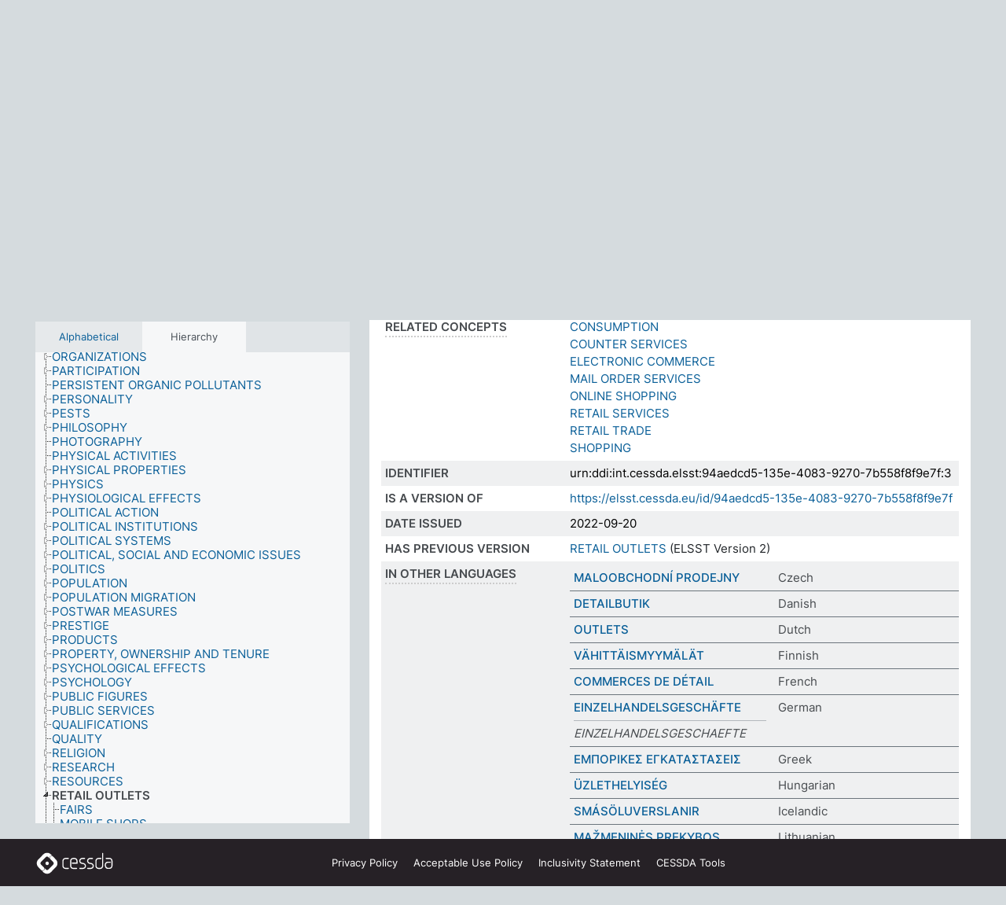

--- FILE ---
content_type: text/html; charset=UTF-8
request_url: https://thesauri.cessda.eu/elsst-3/en/page/94aedcd5-135e-4083-9270-7b558f8f9e7f
body_size: 11526
content:
<!DOCTYPE html>
<html dir="ltr" lang="en" prefix="og: https://ogp.me/ns#">
<head>
<base href="https://thesauri.cessda.eu/">
<link rel="shortcut icon" href="favicon.ico">
<meta http-equiv="X-UA-Compatible" content="IE=Edge">
<meta http-equiv="Content-Type" content="text/html; charset=UTF-8">
<meta name="viewport" content="width=device-width, initial-scale=1.0">
<meta name="format-detection" content="telephone=no">
<meta name="generator" content="Skosmos 2.18">
<meta name="title" content="RETAIL OUTLETS - ELSST Version 3 - Skosmos">
<meta property="og:title" content="RETAIL OUTLETS - ELSST Version 3 - Skosmos">
<meta name="description" content="Concept RETAIL OUTLETS in vocabulary ELSST Thesaurus (Version 3 - 2022)">
<meta property="og:description" content="Concept RETAIL OUTLETS in vocabulary ELSST Thesaurus (Version 3 - 2022)">
<link rel="canonical" href="https://thesauri.cessda.eu/elsst-3/en/page/94aedcd5-135e-4083-9270-7b558f8f9e7f">
<meta property="og:url" content="https://thesauri.cessda.eu/elsst-3/en/page/94aedcd5-135e-4083-9270-7b558f8f9e7f">
<meta property="og:type" content="website">
<meta property="og:site_name" content="Skosmos">
<link href="vendor/twbs/bootstrap/dist/css/bootstrap.min.css" media="screen, print" rel="stylesheet" type="text/css">
<link href="vendor/vakata/jstree/dist/themes/default/style.min.css" media="screen, print" rel="stylesheet" type="text/css">
<link href="vendor/davidstutz/bootstrap-multiselect/dist/css/bootstrap-multiselect.min.css" media="screen, print" rel="stylesheet" type="text/css">
<!-- <link href="resource/css/fira.css" media="screen, print" rel="stylesheet" type="text/css"> -->
<link href="resource/fontawesome/css/fontawesome.css" media="screen, print" rel="stylesheet" type="text/css">
<link href="resource/fontawesome/css/regular.css" media="screen, print" rel="stylesheet" type="text/css">
<link href="resource/fontawesome/css/solid.css" media="screen, print" rel="stylesheet" type="text/css">
<link href="resource/css/styles.css" media="screen, print" rel="stylesheet" type="text/css">

<title>RETAIL OUTLETS - ELSST Version 3 - Skosmos</title>
</head>
<body class="vocab-elsst-3">
  <noscript>
    <strong>We're sorry but Skosmos doesn't work properly without JavaScript enabled. Please enable it to continue.</strong>
  </noscript>
  <a id="skiptocontent" href="elsst-3/en/page/94aedcd5-135e-4083-9270-7b558f8f9e7f#maincontent">Skip to main content</a>
  <div class="topbar-container topbar-white">
    <div class="topbar topbar-white">
      <div id="topbar-service-helper">
  <a         class="service-en"  href="en/">
    <svg xmlns="http://www.w3.org/2000/svg" xml:space="preserve" id="home" x="0" y="0"
      style="enable-background:new 0 0 291 291" version="1.1" viewBox="0 0 291 291">
      <style>
        .st1 {
          fill-rule: evenodd;
          clip-rule: evenodd;
          fill: #fff
        }
      </style>
      <path
        d="m102.7 272.7-85.2-85.2c-23.3-23.3-23.3-61.5 0-84.9l85.2-85.2c23.3-23.3 61.5-23.3 84.9 0l85.2 85.2c23.3 23.3 23.3 61.5 0 84.9l-85.2 85.2c-23.4 23.3-61.6 23.3-84.9 0"
        style="fill:#0e78be" />
      <path
        d="M136.3 82.7c-30.6 0-55.5 24.8-55.5 55.5 0 30.6 24.8 55.5 55.5 55.5 30.6 0 55.5-24.9 55.5-55.5s-24.9-55.5-55.5-55.5zm0 8c26.2 0 47.5 21.3 47.5 47.5s-21.3 47.5-47.5 47.5-47.5-21.3-47.5-47.5 21.3-47.5 47.5-47.5z"
        class="st1" />
      <path
        d="M167.6 118.6c-25.3 0-45.8 20.5-45.8 45.8s20.5 45.8 45.8 45.8c25.3 0 45.8-20.5 45.8-45.8s-20.6-45.8-45.8-45.8zm0 8c20.9 0 37.8 16.9 37.8 37.8s-16.9 37.8-37.8 37.8-37.8-16.9-37.8-37.8 16.9-37.8 37.8-37.8z"
        class="st1" />
    </svg>
    <h1 id="hometitle">ELSST</h1>
  </a>
</div>
<div id="topbar-language-navigation">
    <div id="navigation">

    <a href="https://elsst.cessda.eu/" class="navigation-font">Documentation</a>


    <a href="en/about"
      id="navi2" class="navigation-font">
     About
    </a>
    <a href="elsst-3/en/feedback"
      id="navi3" class="navigation-font">
      Feedback
    </a>
    <a href="#"  id="navi4" class="navigation-font" data-bs-toggle="modal" title="Help" data-bs-target="#helpModal">
      Help
      </a>
      <div class="modal fade" id="helpModal" tabindex="-1" aria-labelledby="helpModalLabel" aria-hidden="true">
        <div class="modal-dialog">
          <div class="modal-content">
            <div class="modal-header">
              <h5 class="modal-title" id="helpModalLabel">Help</h5>
              <button type="button" class="btn-close" data-bs-dismiss="modal" aria-label="Close"></button>
            </div>
            <div class="modal-body">
              Hover your cursor over the text with a dotted underline to see instructions about the property.<br><br>For truncation search, please use the symbol * as in *animal or *patent*. For ends of search words, the search will be truncated automatically, even if the truncation symbol is not entered manually: thus, cat will yield the same results as cat*
            </div>
            <div class="modal-footer">
              <button type="button" class="btn btn-secondary" data-bs-dismiss="modal">Close</button>
      
            </div>
          </div>
        </div>
      </div>

  </div>
</div>

<!-- top-bar ENDS HERE -->
    </div>
  </div>
    <div class="headerbar">
    <div class="header-row"><div class="headerbar-coloured"></div><div class="header-left">
  <h1><a href="elsst-3/en/">ELSST Thesaurus (Version 3 - 2022)</a></h1>
</div>
<div class="header-float">
      <h2 class="sr-only">Search from vocabulary</h2>
    <div class="search-vocab-text"><p>Content language</p></div>
    <form class="navbar-form" role="search" name="text-search" action="elsst-3/en/search">
    <input style="display: none" name="clang" value="en" id="lang-input">
    <div class="input-group">
      <div class="input-group-btn">
        <label class="sr-only" for="lang-dropdown-toggle">Content and search language</label>
        <button type="button" class="btn btn-default dropdown-toggle" data-bs-toggle="dropdown" aria-expanded="false" id="lang-dropdown-toggle">English<span class="caret"></span></button>
        <ul class="dropdown-menu" aria-labelledby="lang-dropdown-toggle">
                            <li><a class="dropdown-item" href="elsst-3/en/page/94aedcd5-135e-4083-9270-7b558f8f9e7f?clang=cs" class="lang-button" hreflang="cs">Czech</a></li>
                    <li><a class="dropdown-item" href="elsst-3/en/page/94aedcd5-135e-4083-9270-7b558f8f9e7f?clang=da" class="lang-button" hreflang="da">Danish</a></li>
                    <li><a class="dropdown-item" href="elsst-3/en/page/94aedcd5-135e-4083-9270-7b558f8f9e7f?clang=nl" class="lang-button" hreflang="nl">Dutch</a></li>
                    <li><a class="dropdown-item" href="elsst-3/en/page/94aedcd5-135e-4083-9270-7b558f8f9e7f" class="lang-button" hreflang="en">English</a></li>
                    <li><a class="dropdown-item" href="elsst-3/en/page/94aedcd5-135e-4083-9270-7b558f8f9e7f?clang=fi" class="lang-button" hreflang="fi">Finnish</a></li>
                    <li><a class="dropdown-item" href="elsst-3/en/page/94aedcd5-135e-4083-9270-7b558f8f9e7f?clang=fr" class="lang-button" hreflang="fr">French</a></li>
                    <li><a class="dropdown-item" href="elsst-3/en/page/94aedcd5-135e-4083-9270-7b558f8f9e7f?clang=de" class="lang-button" hreflang="de">German</a></li>
                    <li><a class="dropdown-item" href="elsst-3/en/page/94aedcd5-135e-4083-9270-7b558f8f9e7f?clang=el" class="lang-button" hreflang="el">Greek</a></li>
                    <li><a class="dropdown-item" href="elsst-3/en/page/94aedcd5-135e-4083-9270-7b558f8f9e7f?clang=hu" class="lang-button" hreflang="hu">Hungarian</a></li>
                    <li><a class="dropdown-item" href="elsst-3/en/page/94aedcd5-135e-4083-9270-7b558f8f9e7f?clang=is" class="lang-button" hreflang="is">Icelandic</a></li>
                    <li><a class="dropdown-item" href="elsst-3/en/page/94aedcd5-135e-4083-9270-7b558f8f9e7f?clang=lt" class="lang-button" hreflang="lt">Lithuanian</a></li>
                    <li><a class="dropdown-item" href="elsst-3/en/page/94aedcd5-135e-4083-9270-7b558f8f9e7f?clang=no" class="lang-button" hreflang="no">Norwegian</a></li>
                    <li><a class="dropdown-item" href="elsst-3/en/page/94aedcd5-135e-4083-9270-7b558f8f9e7f?clang=ro" class="lang-button" hreflang="ro">Romanian</a></li>
                    <li><a class="dropdown-item" href="elsst-3/en/page/94aedcd5-135e-4083-9270-7b558f8f9e7f?clang=sl" class="lang-button" hreflang="sl">Slovenian</a></li>
                    <li><a class="dropdown-item" href="elsst-3/en/page/94aedcd5-135e-4083-9270-7b558f8f9e7f?clang=es" class="lang-button" hreflang="es">Spanish</a></li>
                    <li><a class="dropdown-item" href="elsst-3/en/page/94aedcd5-135e-4083-9270-7b558f8f9e7f?clang=sv" class="lang-button" hreflang="sv">Swedish</a></li>
                            <li>
            <a class="dropdown-item" href="elsst-3/en/page/94aedcd5-135e-4083-9270-7b558f8f9e7f?clang=en&amp;anylang=on"
              class="lang-button" id="lang-button-all">Any language</a>
            <input name="anylang" type="checkbox">
          </li>
        </ul>
      </div><!-- /btn-group -->
      <label class="sr-only" for="search-field">Enter search term</label>
      <input id="search-field" type="text" class="form-control" name="q" value="">
      <div class="input-group-btn">
        <label class="sr-only" for="search-all-button">Submit search</label>
        <button id="search-all-button" type="submit" class="btn btn-primary">Search</button>
      </div>
    </div>
      </form>
</div>
</div>  </div>
    <div class="main-container">
        <div id="sidebar">
          <div class="sidebar-buttons">
                <h2 class="sr-only">Sidebar listing: list and traverse vocabulary contents by a criterion</h2>
        <ul class="nav nav-tabs">
                                      <h3 class="sr-only">List vocabulary concepts alphabetically</h3>
                    <li id="alpha" class="nav-item"><a class="nav-link" href="elsst-3/en/index">Alphabetical</a></li>
                                                  <h3 class="sr-only">List vocabulary concepts hierarchically</h3>
                    <li id="hierarchy" class="nav-item">
            <a class="nav-link active" href="#" id="hier-trigger"
                        >Hierarchy            </a>
          </li>
                                                </ul>
      </div>
      
            <h4 class="sr-only">Listing vocabulary concepts alphabetically</h4>
            <div class="sidebar-grey  concept-hierarchy">
        <div id="alphabetical-menu">
                  </div>
              </div>
        </div>
    
            <main id="maincontent" tabindex="-1">
            <div class="content">
        <div id="content-top"></div>
                     <h2 class="sr-only">Concept information</h2>
            <div class="concept-info">
      <div class="concept-main">
              <div class="row">
                                </div>
            <div class="row property prop-preflabel"><div class="property-label property-label-pref"><h3 class="versal">
                                      Preferred term
                      </h3></div><div class="property-value-column"><span class="prefLabel conceptlabel" id="pref-label">RETAIL OUTLETS</span>
                        &nbsp;
        <button type="button" data-bs-toggle="tooltip" data-bs-placement="button" title="Copy to clipboard" class="btn btn-default btn-xs copy-clipboard" for="#pref-label"><span class="fa-regular fa-copy"></span></button></div><div class="col-md-12"><div class="preflabel-spacer"></div></div></div>
                       <div class="row property prop-skos_narrower">
          <div class="property-label">
            <h3 class="versal               property-click skosmos-tooltip-wrapper skosmos-tooltip t-top" data-title="Narrower concepts.
              ">
                              Narrower concepts
                          </h3>
          </div>
          <div class="property-value-column"><div class="property-value-wrapper">
                <ul>
                     <li>
                                                                               <a href="elsst-3/en/page/3f4ce84d-ab21-44b4-88f6-b23f062f380b"> FAIRS</a>
                                                                                                      </li>
                     <li>
                                                                               <a href="elsst-3/en/page/0572fb1a-b403-478b-9f81-25196b9886ae"> MOBILE SHOPS</a>
                                                                                                      </li>
                     <li>
                                                                               <a href="elsst-3/en/page/6d652043-f751-4966-8ec7-9194ea072a40"> PHARMACIES</a>
                                                                                                      </li>
                     <li>
                                                                               <a href="elsst-3/en/page/f0b04eb0-e0ad-49dd-9648-930478b22bcd"> POST OFFICES</a>
                                                                                                      </li>
                     <li>
                                                                               <a href="elsst-3/en/page/3c59a957-5a2d-46a7-a355-f89a4868a2de"> SHOPPING AREAS</a>
                                                                                                      </li>
                     <li>
                                                                               <a href="elsst-3/en/page/44c81d83-f91c-4b89-ad50-4dc4df2b568b"> SHOPS</a>
                                                                                                      </li>
                     <li>
                                                                               <a href="elsst-3/en/page/c53eac9b-8f3e-4e47-8c39-651f5bc2ad46"> STREET MARKETS</a>
                                                                                                      </li>
                </ul>
                </div></div></div>
                               <div class="row property prop-skos_related">
          <div class="property-label">
            <h3 class="versal               property-click skosmos-tooltip-wrapper skosmos-tooltip t-top" data-title="Concepts related to this concept.
              ">
                              Related concepts
                          </h3>
          </div>
          <div class="property-value-column"><div class="property-value-wrapper">
                <ul>
                     <li>
                                                                               <a href="elsst-3/en/page/0d629328-056e-4321-b54b-b06bebcd544b"> CONSUMPTION</a>
                                                                                                      </li>
                     <li>
                                                                               <a href="elsst-3/en/page/ea6e5762-f8fd-43f1-87b9-5adbcc51c0a8"> COUNTER SERVICES</a>
                                                                                                      </li>
                     <li>
                                                                               <a href="elsst-3/en/page/19ea0200-c88a-49eb-b007-d73c1039c206"> ELECTRONIC COMMERCE</a>
                                                                                                      </li>
                     <li>
                                                                               <a href="elsst-3/en/page/b6ae478f-85d6-43c2-9d0d-05862c83d62c"> MAIL ORDER SERVICES</a>
                                                                                                      </li>
                     <li>
                                                                               <a href="elsst-3/en/page/f3883755-4e0e-4219-9eaa-09b0c688b40c"> ONLINE SHOPPING</a>
                                                                                                      </li>
                     <li>
                                                                               <a href="elsst-3/en/page/59e64cd5-3a97-4618-a44a-eb86b1614591"> RETAIL SERVICES</a>
                                                                                                      </li>
                     <li>
                                                                               <a href="elsst-3/en/page/30dc65f3-99cc-41a9-aca4-00ce24ab386d"> RETAIL TRADE</a>
                                                                                                      </li>
                     <li>
                                                                               <a href="elsst-3/en/page/27282e9b-1714-4810-910f-e7616718325a"> SHOPPING</a>
                                                                                                      </li>
                </ul>
                </div></div></div>
                               <div class="row property prop-dc_identifier">
          <div class="property-label">
            <h3 class="versal              ">
                              Identifier
                          </h3>
          </div>
          <div class="property-value-column"><div class="property-value-wrapper">
                <ul>
                     <li>
                                                                 <span>urn:ddi:int.cessda.elsst:94aedcd5-135e-4083-9270-7b558f8f9e7f:3</span>
                                      </li>
                </ul>
                </div></div></div>
                               <div class="row property prop-dc_isVersionOf">
          <div class="property-label">
            <h3 class="versal              ">
                              Is a version of
                          </h3>
          </div>
          <div class="property-value-column"><div class="property-value-wrapper">
                <ul>
                     <li>
                                                           <a href="https://elsst.cessda.eu/id/94aedcd5-135e-4083-9270-7b558f8f9e7f">https://elsst.cessda.eu/id/94aedcd5-135e-4083-9270-7b558f8f9e7f</a>                                                                                      </li>
                </ul>
                </div></div></div>
                               <div class="row property prop-dc_issued">
          <div class="property-label">
            <h3 class="versal              ">
                              Date issued
                          </h3>
          </div>
          <div class="property-value-column"><div class="property-value-wrapper">
                <ul>
                     <li>
                                                                 <span>2022-09-20</span>
                                      </li>
                </ul>
                </div></div></div>
                               <div class="row property prop-owl_priorVersion">
          <div class="property-label">
            <h3 class="versal              ">
                              Has previous version
                          </h3>
          </div>
          <div class="property-value-column"><div class="property-value-wrapper">
                <ul>
                     <li>
                                                           <a href="elsst-2/en/page/94aedcd5-135e-4083-9270-7b558f8f9e7f">RETAIL OUTLETS</a> (ELSST Version 2)                                                                                      </li>
                </ul>
                </div></div></div>
                                <div class="row property prop-other-languages">
        <div class="property-label"><h3 class="versal property-click skosmos-tooltip-wrapper skosmos-tooltip t-top" data-title="Terms for the concept in other languages." >In other languages</h3></div>
        <div class="property-value-column">
          <div class="property-value-wrapper">
            <ul>
                                          <li class="row other-languages first-of-language">
                <div class="col-6 versal versal-pref">
                                                      <a href='elsst-3/en/page/94aedcd5-135e-4083-9270-7b558f8f9e7f?clang=cs' hreflang='cs'>MALOOBCHODNÍ PRODEJNY</a>
                                  </div>
                <div class="col-6 versal"><p>Czech</p></div>
              </li>
                                                        <li class="row other-languages first-of-language">
                <div class="col-6 versal versal-pref">
                                                      <a href='elsst-3/en/page/94aedcd5-135e-4083-9270-7b558f8f9e7f?clang=da' hreflang='da'>DETAILBUTIK</a>
                                  </div>
                <div class="col-6 versal"><p>Danish</p></div>
              </li>
                                                        <li class="row other-languages first-of-language">
                <div class="col-6 versal versal-pref">
                                                      <a href='elsst-3/en/page/94aedcd5-135e-4083-9270-7b558f8f9e7f?clang=nl' hreflang='nl'>OUTLETS</a>
                                  </div>
                <div class="col-6 versal"><p>Dutch</p></div>
              </li>
                                                        <li class="row other-languages first-of-language">
                <div class="col-6 versal versal-pref">
                                                      <a href='elsst-3/en/page/94aedcd5-135e-4083-9270-7b558f8f9e7f?clang=fi' hreflang='fi'>VÄHITTÄISMYYMÄLÄT</a>
                                  </div>
                <div class="col-6 versal"><p>Finnish</p></div>
              </li>
                                                        <li class="row other-languages first-of-language">
                <div class="col-6 versal versal-pref">
                                                      <a href='elsst-3/en/page/94aedcd5-135e-4083-9270-7b558f8f9e7f?clang=fr' hreflang='fr'>COMMERCES DE DÉTAIL</a>
                                  </div>
                <div class="col-6 versal"><p>French</p></div>
              </li>
                                                        <li class="row other-languages first-of-language">
                <div class="col-6 versal versal-pref">
                                                      <a href='elsst-3/en/page/94aedcd5-135e-4083-9270-7b558f8f9e7f?clang=de' hreflang='de'>EINZELHANDELSGESCHÄFTE</a>
                                  </div>
                <div class="col-6 versal"><p>German</p></div>
              </li>
                            <li class="row other-languages">
                <div class="col-6 versal replaced">
                                    EINZELHANDELSGESCHAEFTE
                                  </div>
                <div class="col-6 versal"></div>
              </li>
                                                        <li class="row other-languages first-of-language">
                <div class="col-6 versal versal-pref">
                                                      <a href='elsst-3/en/page/94aedcd5-135e-4083-9270-7b558f8f9e7f?clang=el' hreflang='el'>ΕΜΠΟΡΙΚΕΣ ΕΓΚΑΤΑΣΤΑΣΕΙΣ</a>
                                  </div>
                <div class="col-6 versal"><p>Greek</p></div>
              </li>
                                                        <li class="row other-languages first-of-language">
                <div class="col-6 versal versal-pref">
                                                      <a href='elsst-3/en/page/94aedcd5-135e-4083-9270-7b558f8f9e7f?clang=hu' hreflang='hu'>ÜZLETHELYISÉG</a>
                                  </div>
                <div class="col-6 versal"><p>Hungarian</p></div>
              </li>
                                                        <li class="row other-languages first-of-language">
                <div class="col-6 versal versal-pref">
                                                      <a href='elsst-3/en/page/94aedcd5-135e-4083-9270-7b558f8f9e7f?clang=is' hreflang='is'>SMÁSÖLUVERSLANIR</a>
                                  </div>
                <div class="col-6 versal"><p>Icelandic</p></div>
              </li>
                                                        <li class="row other-languages first-of-language">
                <div class="col-6 versal versal-pref">
                                                      <a href='elsst-3/en/page/94aedcd5-135e-4083-9270-7b558f8f9e7f?clang=lt' hreflang='lt'>MAŽMENINĖS PREKYBOS ĮMONĖS</a>
                                  </div>
                <div class="col-6 versal"><p>Lithuanian</p></div>
              </li>
                            <li class="row other-languages">
                <div class="col-6 versal replaced">
                                    MAŽMENINĖS PREKYBOS PUNKTAI
                                  </div>
                <div class="col-6 versal"></div>
              </li>
                                                        <li class="row other-languages first-of-language">
                <div class="col-6 versal versal-pref">
                                                      <a href='elsst-3/en/page/94aedcd5-135e-4083-9270-7b558f8f9e7f?clang=no' hreflang='no'>UTSALGSSTEDER</a>
                                  </div>
                <div class="col-6 versal"><p>Norwegian</p></div>
              </li>
                                                        <li class="row other-languages first-of-language">
                <div class="col-6 versal versal-pref">
                                                      <a href='elsst-3/en/page/94aedcd5-135e-4083-9270-7b558f8f9e7f?clang=ro' hreflang='ro'>MAGAZINE DE DESFACERE CU AMĂNUNTUL</a>
                                  </div>
                <div class="col-6 versal"><p>Romanian</p></div>
              </li>
                                                        <li class="row other-languages first-of-language">
                <div class="col-6 versal versal-pref">
                                                      <a href='elsst-3/en/page/94aedcd5-135e-4083-9270-7b558f8f9e7f?clang=sl' hreflang='sl'>MALOPRODAJNO MESTO</a>
                                  </div>
                <div class="col-6 versal"><p>Slovenian</p></div>
              </li>
                                                        <li class="row other-languages first-of-language">
                <div class="col-6 versal versal-pref">
                                                      <a href='elsst-3/en/page/94aedcd5-135e-4083-9270-7b558f8f9e7f?clang=es' hreflang='es'>TIENDAS DE COMERCIO MINORISTA</a>
                                  </div>
                <div class="col-6 versal"><p>Spanish</p></div>
              </li>
                                                        <li class="row other-languages first-of-language">
                <div class="col-6 versal versal-pref">
                                                      <a href='elsst-3/en/page/94aedcd5-135e-4083-9270-7b558f8f9e7f?clang=sv' hreflang='sv'>FÖRSÄLJNINGSSTÄLLEN</a>
                                  </div>
                <div class="col-6 versal"><p>Swedish</p></div>
              </li>
                                        </ul>
          </div>
        </div>
      </div>
              <div class="row property prop-uri">
            <div class="property-label"><h3 class="versal">URI</h3></div>
            <div class="property-value-column">
                <div class="property-value-wrapper">
                    <span class="versal uri-input-box" id="uri-input-box">https://elsst.cessda.eu/id/3/94aedcd5-135e-4083-9270-7b558f8f9e7f</span>
                    <button type="button" data-bs-toggle="tooltip" data-bs-placement="button" title="Copy to clipboard" class="btn btn-default btn-xs copy-clipboard" for="#uri-input-box">
                      <span class="fa-regular fa-copy"></span>
                    </button>
                </div>
            </div>
        </div>
        <div class="row">
            <div class="property-label"><h3 class="versal">Download this concept:</h3></div>
            <div class="property-value-column">
<span class="versal concept-download-links"><a href="rest/v1/elsst-3/data?uri=https%3A%2F%2Felsst.cessda.eu%2Fid%2F3%2F94aedcd5-135e-4083-9270-7b558f8f9e7f&amp;format=application/rdf%2Bxml">RDF/XML</a>
          <a href="rest/v1/elsst-3/data?uri=https%3A%2F%2Felsst.cessda.eu%2Fid%2F3%2F94aedcd5-135e-4083-9270-7b558f8f9e7f&amp;format=text/turtle">
            TURTLE</a>
          <a href="rest/v1/elsst-3/data?uri=https%3A%2F%2Felsst.cessda.eu%2Fid%2F3%2F94aedcd5-135e-4083-9270-7b558f8f9e7f&amp;format=application/ld%2Bjson">JSON-LD</a>
        </span>            </div>
        </div>
      </div>
      <!-- appendix / concept mapping properties -->
      <div
          class="concept-appendix hidden"
          data-concept-uri="https://elsst.cessda.eu/id/3/94aedcd5-135e-4083-9270-7b558f8f9e7f"
          data-concept-type="skos:Concept"
          >
      </div>
    </div>
    
  

<template id="property-mappings-template">
    {{#each properties}}
    <div class="row{{#ifDeprecated concept.type 'skosext:DeprecatedConcept'}} deprecated{{/ifDeprecated}} property prop-{{ id }}">
        <div class="property-label"><h3 class="versal{{#ifNotInDescription type description}} property-click skosmos-tooltip-wrapper skosmos-tooltip t-top" data-title="{{ description }}{{/ifNotInDescription}}">{{label}}</h3></div>
        <div class="property-value-column">
            {{#each values }} {{! loop through ConceptPropertyValue objects }}
            {{#if prefLabel }}
            <div class="row">
                <div class="col-5">
                    <a class="versal" href="{{hrefLink}}">{{#if notation }}<span class="versal">{{ notation }} </span>{{/if}}{{ prefLabel }}</a>
                    {{#ifDifferentLabelLang lang }}<span class="propertyvalue"> ({{ lang }})</span>{{/ifDifferentLabelLang}}
                </div>
                {{#if vocabName }}
                    <span class="appendix-vocab-label col-7">{{ vocabName }}</span>
                {{/if}}
            </div>
            {{/if}}
            {{/each}}
        </div>
    </div>
    {{/each}}
</template>

        <div id="content-bottom"></div>
      </div>
    </main>
            <footer class="site-footer">
	<div class="bottombar main-container d-flex">
		<div id="bottomlogo">
			<a href="https://www.cessda.eu" target="_blank">
			<svg id="footerlogo" xmlns="http://www.w3.org/2000/svg" viewBox="0 0 189 56">
				<style>.ssst0 { fill: #fff }</style>
				<path class="ssst0" d="M79.29 41.35h-7.05c-3.99 0-7.24-3.24-7.24-7.23V22.34c0-3.99 3.25-7.23 7.24-7.23l7.05-.03h.01c.74 0 1.34.6 1.35 1.34 0 .74-.6 1.35-1.34 1.35l-7.05.03c-2.51 0-4.55 2.03-4.55 4.53v11.78c0 2.5 2.04 4.54 4.55 4.54h7.05c.74 0 1.35.6 1.35 1.35-.03.74-.63 1.35-1.37 1.35M99.17 41.37H90.8c-3.99 0-7.24-3.25-7.24-7.24V22.34c0-3.99 3.25-7.24 7.24-7.24h3.37c3.99 0 7.24 3.25 7.24 7.24v6.55h-12.6a1.35 1.35 0 0 1 0-2.7h9.9v-3.85c0-2.51-2.04-4.54-4.55-4.54H90.8c-2.51 0-4.54 2.04-4.54 4.54v11.79c0 2.51 2.04 4.54 4.54 4.54h8.37c.74 0 1.35.6 1.35 1.35-.01.75-.61 1.35-1.35 1.35M178.26 41.23h-4.17c-2 0-3.86-.98-5.23-2.76-1.29-1.68-2.01-3.9-2.01-6.26 0-4.78 2.98-8.11 7.24-8.11h5.93a1.35 1.35 0 0 1 0 2.7h-5.93c-2.72 0-4.55 2.18-4.55 5.42 0 3.49 2.04 6.33 4.55 6.33h4.17c2.51 0 4.55-2.04 4.55-4.54V22.2c0-2.5-2.04-4.54-4.55-4.54h-7.77a1.35 1.35 0 0 1 0-2.7h7.77c3.99 0 7.24 3.25 7.24 7.24V34c0 3.99-3.25 7.23-7.24 7.23M155.9 41.37h-4.26c-3.99 0-7.24-3.25-7.24-7.24v-11.8c0-3.99 3.25-7.24 7.24-7.24h6.04a1.35 1.35 0 0 1 0 2.7h-6.04c-2.51 0-4.55 2.04-4.55 4.54v11.8c0 2.51 2.04 4.54 4.55 4.54h4.26c2.51 0 4.55-2.04 4.55-4.54V4.66a1.35 1.35 0 0 1 2.7 0v29.47c-.01 3.99-3.26 7.24-7.25 7.24M114.66 41.37h-7.72a1.35 1.35 0 0 1 0-2.7h7.72c2.41 0 4.38-1.96 4.38-4.37 0-2.07-1.47-3.87-3.5-4.29l-3.77-.78c-.6-.11-1.46-.36-1.72-.46-2.72-1.04-4.55-3.69-4.55-6.6 0-3.9 3.17-7.07 7.07-7.07h5.83a1.35 1.35 0 0 1 0 2.7h-5.83c-2.41 0-4.38 1.96-4.38 4.37 0 1.8 1.13 3.44 2.81 4.09.13.05.81.25 1.25.33l.04.01 3.79.79c3.27.67 5.65 3.58 5.65 6.92 0 3.89-3.17 7.06-7.07 7.06M133.51 41.37h-7.72a1.35 1.35 0 0 1 0-2.7h7.72c2.41 0 4.38-1.96 4.38-4.37 0-2.07-1.47-3.87-3.5-4.29l-3.77-.78c-.6-.11-1.45-.36-1.72-.46-2.72-1.04-4.55-3.69-4.55-6.6 0-3.9 3.17-7.07 7.07-7.07h5.83a1.35 1.35 0 0 1 0 2.7h-5.83c-2.41 0-4.38 1.96-4.38 4.37 0 1.8 1.13 3.44 2.81 4.09.13.05.81.25 1.25.33l.04.01 3.79.79c3.27.67 5.65 3.58 5.65 6.92 0 3.89-3.17 7.06-7.07 7.06M32.49 27.99c0 2.29-1.85 4.14-4.14 4.14-2.29 0-4.14-1.85-4.14-4.14 0-2.29 1.85-4.14 4.14-4.14 2.28 0 4.14 1.85 4.14 4.14"></path>
				<path class="ssst0" d="M35.62 11.38c.91-.9 2.12-1.4 3.41-1.4.61 0 1.2.12 1.75.33L37.26 6.8c-2.02-2.01-4.56-3.28-7.37-3.65-.58-.08-1.16-.11-1.73-.11-3.44 0-6.67 1.34-9.09 3.76L7.14 18.73c-.3.3-.59.62-.86.95-1.89 2.29-2.91 5.15-2.91 8.16 0 3.44 1.34 6.67 3.77 9.1l2.88 2.88.61.61v-.01l3.4 3.4c.45.45.98.77 1.55.99l.04.04c.06.02.13.03.19.05.06.02.11.03.17.05.19.05.39.1.59.13h.05c.18.02.35.05.53.05 1.18 0 2.29-.46 3.12-1.28l.01-.01c.01-.01.02-.01.02-.02.84-.84 1.3-1.95 1.3-3.13s-.46-2.3-1.3-3.13l-3.85-3.85-3.03-3.05a3.995 3.995 0 0 1-1.18-2.84c0-.83.25-1.62.72-2.29.13-.18.27-.36.43-.53l5.88-5.88 6.06-6.07c.75-.75 1.76-1.17 2.83-1.17s2.08.42 2.84 1.17l3.53 3.52c-.22-.56-.34-1.16-.33-1.78-.01-1.28.5-2.49 1.42-3.41"></path>
				<path class="ssst0" d="M49.29 18.87l-6.94-6.99a4.404 4.404 0 0 0-3.11-1.27c-1.18 0-2.29.46-3.12 1.28-.84.83-1.31 1.95-1.31 3.13-.01 1.18.45 2.3 1.29 3.14l6.92 6.97c.76.76 1.18 1.77 1.18 2.84 0 1.07-.41 2.08-1.16 2.83L31.1 42.73c-.75.75-1.76 1.17-2.83 1.17s-2.08-.42-2.84-1.17l-3.49-3.49c.2.54.32 1.12.32 1.71 0 1.29-.5 2.51-1.42 3.43-.91.92-2.13 1.42-3.43 1.42a4.603 4.603 0 0 1-1.82-.36l3.57 3.57c2.02 2.01 4.56 3.28 7.37 3.65.57.08 1.15.11 1.73.11 3.44 0 6.67-1.33 9.09-3.76L49.3 37.06c2.42-2.43 3.76-5.66 3.76-9.1s-1.35-6.67-3.77-9.09"></path>
			</svg></a>
		</div>
		<div id="links">
			<a href="https://www.cessda.eu/Privacy-policy" target="_blank">Privacy<span class="d-none d-sm-inline"> Policy</span></a>
			<a href="https://www.cessda.eu/Acceptable-Use-Policy" target="_blank">Acceptable Use<span class="d-none d-sm-inline"> Policy</span></a>
			<a href="https://elsst.cessda.eu/guide/inclusivity" target="_blank">Inclusivity<span class="d-none d-sm-inline"> Statement</span></a>
			<a href="https://www.cessda.eu/Tools-Services" target="_blank">CESSDA Tools</a>
		</div>
	</div>
	<!-- Matomo -->
	<script>
			var _paq = window._paq = window._paq || [];
/* tracker methods like "setCustomDimension" should be called before "trackPageView" */
_paq.push(["setDoNotTrack", true]);
_paq.push(['trackPageView']);
_paq.push(['enableLinkTracking']);
(function () {
var u = "https://cessda.matomo.cloud/";
_paq.push([
'setTrackerUrl',
u + 'matomo.php'
]);
_paq.push(['setSiteId', '6']);
var d = document,
g = d.createElement('script'),
s = d.getElementsByTagName('script')[0];
g.type = 'text/javascript';
g.async = true;
g.src = '//cdn.matomo.cloud/cessda.matomo.cloud/matomo.js';
s.parentNode.insertBefore(g, s);
})();
		</script>
	<!-- End Matomo Code -->
</footer>
  </div>
  <script>
<!-- translations needed in javascript -->
var noResultsTranslation = "No results";
var loading_text = "Loading more items";
var loading_failed_text = "Error: Loading more items failed!";
var loading_retry_text = "Retry";
var jstree_loading = "Loading ...";
var results_disp = "All %d results displayed";
var all_vocabs  = "from all";
var n_selected = "selected";
var missing_value = "Value is required and can not be empty";
var expand_paths = "show all # paths";
var expand_propvals = "show all # values";
var hiertrans = "Hierarchy";
var depr_trans = "Deprecated concept";
var sr_only_translations = {
  hierarchy_listing: "Hierarchical listing of vocabulary concepts",
  groups_listing: "Hierarchical listing of vocabulary concepts and groupings",
};

<!-- variables passed through to javascript -->
var lang = "en";
var content_lang = "en";
var vocab = "elsst-3";
var uri = "https://elsst.cessda.eu/id/3/94aedcd5-135e-4083-9270-7b558f8f9e7f";
var prefLabels = [{"lang": "en","label": "RETAIL OUTLETS"}];
var uriSpace = "https://elsst.cessda.eu/id/3/";
var showNotation = true;
var sortByNotation = null;
var languageOrder = ["en","cs","da","nl","fi","fr","de","el","hu","is","lt","no","ro","sl","es","sv"];
var vocShortName = "ELSST Version 3";
var explicitLangCodes = false;
var pluginParameters = [];
</script>

<script type="application/ld+json">
{"@context":{"skos":"http://www.w3.org/2004/02/skos/core#","isothes":"http://purl.org/iso25964/skos-thes#","rdfs":"http://www.w3.org/2000/01/rdf-schema#","owl":"http://www.w3.org/2002/07/owl#","dct":"http://purl.org/dc/terms/","dc11":"http://purl.org/dc/elements/1.1/","uri":"@id","type":"@type","lang":"@language","value":"@value","graph":"@graph","label":"rdfs:label","prefLabel":"skos:prefLabel","altLabel":"skos:altLabel","hiddenLabel":"skos:hiddenLabel","broader":"skos:broader","narrower":"skos:narrower","related":"skos:related","inScheme":"skos:inScheme","schema":"http://schema.org/","wd":"http://www.wikidata.org/entity/","wdt":"http://www.wikidata.org/prop/direct/","elsst3":"https://elsst.cessda.eu/id/3/"},"graph":[{"uri":"dct:identifier","label":{"lang":"en","value":"URN"}},{"uri":"dct:isVersionOf","label":{"lang":"en","value":"Is a version of"}},{"uri":"owl:priorVersion","label":{"lang":"en","value":"Has previous version"}},{"uri":"https://elsst.cessda.eu/id/3/","type":["owl:Ontology","skos:ConceptScheme"],"skos:hasTopConcept":{"uri":"elsst3:94aedcd5-135e-4083-9270-7b558f8f9e7f"},"prefLabel":[{"lang":"hu","value":"ELSST Thesaurus"},{"lang":"is","value":"ELSST Thesaurus"},{"lang":"sv","value":"ELSST Thesaurus"},{"lang":"cs","value":"ELSST Thesaurus"},{"lang":"da","value":"ELSST Thesaurus"},{"lang":"de","value":"ELSST Thesaurus"},{"lang":"el","value":"ELSST Thesaurus"},{"lang":"en","value":"ELSST Thesaurus"},{"lang":"es","value":"ELSST Thesaurus"},{"lang":"fi","value":"ELSST Thesaurus"},{"lang":"fr","value":"ELSST Thesaurus"},{"lang":"lt","value":"ELSST Thesaurus"},{"lang":"nl","value":"ELSST Thesaurus"},{"lang":"no","value":"ELSST Thesaurus"},{"lang":"ro","value":"ELSST Thesaurus"},{"lang":"sl","value":"ELSST Thesaurus"}]},{"uri":"elsst3:0572fb1a-b403-478b-9f81-25196b9886ae","type":"skos:Concept","broader":{"uri":"elsst3:94aedcd5-135e-4083-9270-7b558f8f9e7f"},"prefLabel":[{"lang":"hu","value":"MOZGÓÁRUS"},{"lang":"is","value":"FARSÍMAVERSLANIR"},{"lang":"sv","value":"AMBULERANDE BUTIKER"},{"lang":"fr","value":"MAGASINS MOBILES"},{"lang":"ro","value":"MAGAZINE DE TELEFONIE MOBILĂ"},{"lang":"da","value":"MOBIL BUTIK"},{"lang":"de","value":"MOBILE LADENGESCHÄFTE"},{"lang":"en","value":"MOBILE SHOPS"},{"lang":"no","value":"MOBILE UTSALGSSTEDER"},{"lang":"lt","value":"MOBILIOSIOS PARDUOTUVĖS"},{"lang":"fi","value":"MYYMÄLÄAUTOT"},{"lang":"cs","value":"POJÍZDNÉ PRODEJNY"},{"lang":"sl","value":"POTUJOČA TRGOVINA"},{"lang":"nl","value":"RIJDENDE WINKELS"},{"lang":"el","value":"ΚΙΝΗΤΑ ΚΑΤΑΣΤΗΜΑΤΑ"},{"lang":"es","value":"COMERCIOS MÓVILES"}]},{"uri":"elsst3:0d629328-056e-4321-b54b-b06bebcd544b","type":"skos:Concept","prefLabel":[{"lang":"is","value":"NEYSLA"},{"lang":"hu","value":"FOGYASZTÁS"},{"lang":"fr","value":"CONSOMMATION"},{"lang":"ro","value":"CONSUM"},{"lang":"es","value":"CONSUMO"},{"lang":"nl","value":"CONSUMPTIE"},{"lang":"en","value":"CONSUMPTION"},{"lang":"da","value":"FORBRUG"},{"lang":"no","value":"FORBRUK"},{"lang":"sv","value":"KONSUMTION"},{"lang":"fi","value":"KULUTUS"},{"lang":"sl","value":"POTROŠNJA"},{"lang":"cs","value":"SPOTŘEBA"},{"lang":"lt","value":"VARTOJIMAS"},{"lang":"de","value":"VERBRAUCH"},{"lang":"el","value":"ΚΑΤΑΝΑΛΩΣΗ"}],"related":{"uri":"elsst3:94aedcd5-135e-4083-9270-7b558f8f9e7f"}},{"uri":"elsst3:19ea0200-c88a-49eb-b007-d73c1039c206","type":"skos:Concept","prefLabel":[{"lang":"is","value":"RAFRÆN VIÐSKIPTI"},{"lang":"hu","value":"E-KERESKEDELEM"},{"lang":"ro","value":"COMERȚ ELECTRONIC"},{"lang":"fr","value":"COMMERCE ÉLECTRONIQUE"},{"lang":"de","value":"E-COMMERCE"},{"lang":"en","value":"ELECTRONIC COMMERCE"},{"lang":"cs","value":"ELEKTRONICKÉ OBCHODOVÁNÍ"},{"lang":"lt","value":"ELEKTRONINĖ PREKYBA"},{"lang":"da","value":"ELEKTRONISK HANDEL"},{"lang":"no","value":"ELEKTRONISK HANDEL"},{"lang":"sv","value":"ELEKTRONISK HANDEL"},{"lang":"sl","value":"ELEKTRONSKO TRGOVANJE"},{"lang":"fi","value":"VERKKOLIIKETOIMINTA"},{"lang":"nl","value":"WEBHANDEL"},{"lang":"el","value":"ΗΛΕΚΤΡΟΝΙΚΟ ΕΜΠΟΡΙΟ"},{"lang":"es","value":"COMERCIO ELECTRÓNICO"}],"related":{"uri":"elsst3:94aedcd5-135e-4083-9270-7b558f8f9e7f"}},{"uri":"elsst3:27282e9b-1714-4810-910f-e7616718325a","type":"skos:Concept","prefLabel":[{"lang":"is","value":"VERSLUN"},{"lang":"hu","value":"VÁSÁRLÁS"},{"lang":"fr","value":"ACHATS (MAGASINS)"},{"lang":"lt","value":"APSIPIRKIMAS"},{"lang":"ro","value":"CUMPĂRĂTURI"},{"lang":"da","value":"INDKØB"},{"lang":"cs","value":"NAKUPOVÁNÍ"},{"lang":"sl","value":"NAKUPOVANJE"},{"lang":"fi","value":"OSTAMINEN"},{"lang":"de","value":"PRIVATER EINKAUF"},{"lang":"en","value":"SHOPPING"},{"lang":"no","value":"SHOPPING"},{"lang":"sv","value":"SHOPPING"},{"lang":"nl","value":"WINKELEN"},{"lang":"el","value":"ΨΩΝΙΑ"},{"lang":"es","value":"IR DE COMPRAS"}],"related":{"uri":"elsst3:94aedcd5-135e-4083-9270-7b558f8f9e7f"}},{"uri":"elsst3:30dc65f3-99cc-41a9-aca4-00ce24ab386d","type":"skos:Concept","prefLabel":[{"lang":"is","value":"SMÁSÖLUVERSLUN"},{"lang":"hu","value":"KISKERESKEDELEM"},{"lang":"ro","value":"COMER? CU AMANUNTUL"},{"lang":"es","value":"COMERCIO MINORISTA"},{"lang":"fr","value":"COMMERCE DE DÉTAIL"},{"lang":"da","value":"DETAILHANDEL"},{"lang":"no","value":"DETALJHANDEL"},{"lang":"sv","value":"DETALJHANDEL"},{"lang":"de","value":"EINZELHANDEL"},{"lang":"nl","value":"KLEINHANDEL"},{"lang":"cs","value":"MALOOBCHODNÍ PRODEJ"},{"lang":"sl","value":"MALOPRODAJA"},{"lang":"lt","value":"MAŽMENINĖ PREKYBA"},{"lang":"en","value":"RETAIL TRADE"},{"lang":"fi","value":"VÄHITTÄISKAUPPA"},{"lang":"el","value":"ΛΙΑΝΙΚΟ ΕΜΠΟΡΙΟ"}],"related":{"uri":"elsst3:94aedcd5-135e-4083-9270-7b558f8f9e7f"}},{"uri":"elsst3:3c59a957-5a2d-46a7-a355-f89a4868a2de","type":"skos:Concept","broader":{"uri":"elsst3:94aedcd5-135e-4083-9270-7b558f8f9e7f"},"prefLabel":[{"lang":"is","value":"VERSLUNARSVÆÐI"},{"lang":"hu","value":"BEVÁSÁRLÓNEGYED"},{"lang":"sv","value":"AFFÄRSKVARTER"},{"lang":"de","value":"EINKAUFSGEBIETE"},{"lang":"da","value":"FORRETNINGSKVARTER"},{"lang":"fi","value":"LIIKEKESKUKSET"},{"lang":"cs","value":"NÁKUPNÍ CENTRA"},{"lang":"sl","value":"NAKUPOVALNO SREDIŠČE"},{"lang":"lt","value":"PREKYBOS ZONOS"},{"lang":"en","value":"SHOPPING AREAS"},{"lang":"no","value":"SHOPPINGOMRÅDE"},{"lang":"nl","value":"WINKELGEBIEDEN"},{"lang":"es","value":"ZONAS COMERCIALES"},{"lang":"ro","value":"ZONE COMERCIALE"},{"lang":"fr","value":"ZONES COMMERCIALES"},{"lang":"el","value":"ΕΜΠΟΡΙΚΕΣ ΖΩΝΕΣ"}]},{"uri":"elsst3:3f4ce84d-ab21-44b4-88f6-b23f062f380b","type":"skos:Concept","broader":{"uri":"elsst3:94aedcd5-135e-4083-9270-7b558f8f9e7f"},"prefLabel":[{"lang":"hu","value":"VÁSÁR"},{"lang":"is","value":"MARKAÐSHÁTÍÐIR"},{"lang":"nl","value":"BEURZEN (HANDEL)"},{"lang":"en","value":"FAIRS"},{"lang":"es","value":"FERIAS COMERCIALES"},{"lang":"fr","value":"FOIRES"},{"lang":"no","value":"MARKED"},{"lang":"sv","value":"MARKNADER"},{"lang":"de","value":"MESSEN (AUSSTELLUNGEN)"},{"lang":"da","value":"MESSER"},{"lang":"fi","value":"MESSUT JA MYYJÄISET"},{"lang":"lt","value":"MUGĖS"},{"lang":"sl","value":"SEJEM"},{"lang":"ro","value":"TÂRGURI"},{"lang":"cs","value":"TRHY"},{"lang":"el","value":"ΕΜΠΟΡΟΠΑΝΗΓΥΡΙΣ"}]},{"uri":"elsst3:44c81d83-f91c-4b89-ad50-4dc4df2b568b","type":"skos:Concept","broader":{"uri":"elsst3:94aedcd5-135e-4083-9270-7b558f8f9e7f"},"prefLabel":[{"lang":"is","value":"VERSLANIR"},{"lang":"hu","value":"ÜZLET"},{"lang":"sv","value":"AFFÄRER"},{"lang":"da","value":"BUTIK"},{"lang":"no","value":"BUTIKKER"},{"lang":"es","value":"COMERCIOS (TIENDAS)"},{"lang":"fr","value":"COMMERCES"},{"lang":"de","value":"LADENGESCHÄFTE"},{"lang":"ro","value":"MAGAZINE"},{"lang":"fi","value":"MYYMÄLÄT"},{"lang":"lt","value":"PARDUOTUVĖS"},{"lang":"sl","value":"PRODAJALNA"},{"lang":"cs","value":"PRODEJNY"},{"lang":"en","value":"SHOPS"},{"lang":"nl","value":"WINKELS"},{"lang":"el","value":"ΚΑΤΑΣΤΗΜΑΤΑ"}]},{"uri":"elsst3:59e64cd5-3a97-4618-a44a-eb86b1614591","type":"skos:Concept","prefLabel":[{"lang":"is","value":"SMÁSÖLUÞJÓNUSTA"},{"lang":"hu","value":"KISKERESKEDELMI SZOLGÁLTATÁS"},{"lang":"nl","value":"DETAILHANDELSDIENSTEN"},{"lang":"da","value":"DETAILHANDELSSERVICE"},{"lang":"sv","value":"DETALJHANDELSTJÄNSTER"},{"lang":"cs","value":"MALOOBCHODNÍ SLUŽBY"},{"lang":"sl","value":"MALOPRODAJNE STORITVE"},{"lang":"lt","value":"MAŽMENINĖS PREKYBOS PASLAUGOS"},{"lang":"de","value":"RETAIL SERVICES"},{"lang":"en","value":"RETAIL SERVICES"},{"lang":"fr","value":"SERVICES DE DÉTAIL"},{"lang":"ro","value":"SERVICII DE VÂNZARE CU AMĂNUNTUL"},{"lang":"es","value":"SERVICIOS DE COMERCIO MINORISTA"},{"lang":"no","value":"TJENESTER VED DETALJHANDEL"},{"lang":"fi","value":"VÄHITTÄISKAUPPAPALVELUT"},{"lang":"el","value":"ΥΠΗΡΕΣΙΕΣ ΕΜΠΟΡΙΟΥ"}],"related":{"uri":"elsst3:94aedcd5-135e-4083-9270-7b558f8f9e7f"}},{"uri":"elsst3:6d652043-f751-4966-8ec7-9194ea072a40","type":"skos:Concept","broader":{"uri":"elsst3:94aedcd5-135e-4083-9270-7b558f8f9e7f"},"prefLabel":[{"lang":"hu","value":"GYÓGYSZERTÁR"},{"lang":"is","value":"APÓTEK"},{"lang":"da","value":"APOTEK"},{"lang":"no","value":"APOTEK"},{"lang":"sv","value":"APOTEK"},{"lang":"de","value":"APOTHEKEN"},{"lang":"nl","value":"APOTHEKEN"},{"lang":"fi","value":"APTEEKIT"},{"lang":"es","value":"FARMACIAS"},{"lang":"ro","value":"FARMACII"},{"lang":"sl","value":"LEKARNA"},{"lang":"cs","value":"LÉKARNY"},{"lang":"en","value":"PHARMACIES"},{"lang":"fr","value":"PHARMACIES"},{"lang":"lt","value":"VAISTINĖS"},{"lang":"el","value":"ΦΑΡΜΑΚΕΙΑ"}]},{"uri":"elsst3:94aedcd5-135e-4083-9270-7b558f8f9e7f","type":"skos:Concept","dct:identifier":[{"lang":"hu","value":"urn:ddi:int.cessda.elsst:94aedcd5-135e-4083-9270-7b558f8f9e7f:3"},{"lang":"is","value":"urn:ddi:int.cessda.elsst:94aedcd5-135e-4083-9270-7b558f8f9e7f:3"},{"lang":"sv","value":"urn:ddi:int.cessda.elsst:94aedcd5-135e-4083-9270-7b558f8f9e7f:3"},{"lang":"sl","value":"urn:ddi:int.cessda.elsst:94aedcd5-135e-4083-9270-7b558f8f9e7f:3"},{"lang":"ro","value":"urn:ddi:int.cessda.elsst:94aedcd5-135e-4083-9270-7b558f8f9e7f:3"},{"lang":"no","value":"urn:ddi:int.cessda.elsst:94aedcd5-135e-4083-9270-7b558f8f9e7f:3"},{"lang":"nl","value":"urn:ddi:int.cessda.elsst:94aedcd5-135e-4083-9270-7b558f8f9e7f:3"},{"lang":"lt","value":"urn:ddi:int.cessda.elsst:94aedcd5-135e-4083-9270-7b558f8f9e7f:3"},{"lang":"fr","value":"urn:ddi:int.cessda.elsst:94aedcd5-135e-4083-9270-7b558f8f9e7f:3"},{"lang":"fi","value":"urn:ddi:int.cessda.elsst:94aedcd5-135e-4083-9270-7b558f8f9e7f:3"},{"lang":"es","value":"urn:ddi:int.cessda.elsst:94aedcd5-135e-4083-9270-7b558f8f9e7f:3"},{"lang":"el","value":"urn:ddi:int.cessda.elsst:94aedcd5-135e-4083-9270-7b558f8f9e7f:3"},{"lang":"de","value":"urn:ddi:int.cessda.elsst:94aedcd5-135e-4083-9270-7b558f8f9e7f:3"},{"lang":"da","value":"urn:ddi:int.cessda.elsst:94aedcd5-135e-4083-9270-7b558f8f9e7f:3"},{"lang":"cs","value":"urn:ddi:int.cessda.elsst:94aedcd5-135e-4083-9270-7b558f8f9e7f:3"},{"lang":"en","value":"urn:ddi:int.cessda.elsst:94aedcd5-135e-4083-9270-7b558f8f9e7f:3"}],"dct:isVersionOf":{"uri":"https://elsst.cessda.eu/id/94aedcd5-135e-4083-9270-7b558f8f9e7f"},"dct:issued":{"lang":"en","value":"2022-09-20"},"owl:priorVersion":{"uri":"https://elsst.cessda.eu/id/2/94aedcd5-135e-4083-9270-7b558f8f9e7f"},"altLabel":[{"lang":"lt","value":"MAŽMENINĖS PREKYBOS PUNKTAI"},{"lang":"de","value":"EINZELHANDELSGESCHAEFTE"}],"inScheme":{"uri":"https://elsst.cessda.eu/id/3/"},"narrower":[{"uri":"elsst3:f0b04eb0-e0ad-49dd-9648-930478b22bcd"},{"uri":"elsst3:6d652043-f751-4966-8ec7-9194ea072a40"},{"uri":"elsst3:c53eac9b-8f3e-4e47-8c39-651f5bc2ad46"},{"uri":"elsst3:3c59a957-5a2d-46a7-a355-f89a4868a2de"},{"uri":"elsst3:0572fb1a-b403-478b-9f81-25196b9886ae"},{"uri":"elsst3:44c81d83-f91c-4b89-ad50-4dc4df2b568b"},{"uri":"elsst3:3f4ce84d-ab21-44b4-88f6-b23f062f380b"}],"prefLabel":[{"lang":"hu","value":"ÜZLETHELYISÉG"},{"lang":"is","value":"SMÁSÖLUVERSLANIR"},{"lang":"fr","value":"COMMERCES DE DÉTAIL"},{"lang":"da","value":"DETAILBUTIK"},{"lang":"de","value":"EINZELHANDELSGESCHÄFTE"},{"lang":"sv","value":"FÖRSÄLJNINGSSTÄLLEN"},{"lang":"ro","value":"MAGAZINE DE DESFACERE CU AMĂNUNTUL"},{"lang":"cs","value":"MALOOBCHODNÍ PRODEJNY"},{"lang":"sl","value":"MALOPRODAJNO MESTO"},{"lang":"lt","value":"MAŽMENINĖS PREKYBOS ĮMONĖS"},{"lang":"nl","value":"OUTLETS"},{"lang":"en","value":"RETAIL OUTLETS"},{"lang":"es","value":"TIENDAS DE COMERCIO MINORISTA"},{"lang":"no","value":"UTSALGSSTEDER"},{"lang":"fi","value":"VÄHITTÄISMYYMÄLÄT"},{"lang":"el","value":"ΕΜΠΟΡΙΚΕΣ ΕΓΚΑΤΑΣΤΑΣΕΙΣ"}],"related":[{"uri":"elsst3:ea6e5762-f8fd-43f1-87b9-5adbcc51c0a8"},{"uri":"elsst3:b6ae478f-85d6-43c2-9d0d-05862c83d62c"},{"uri":"elsst3:f3883755-4e0e-4219-9eaa-09b0c688b40c"},{"uri":"elsst3:19ea0200-c88a-49eb-b007-d73c1039c206"},{"uri":"elsst3:27282e9b-1714-4810-910f-e7616718325a"},{"uri":"elsst3:30dc65f3-99cc-41a9-aca4-00ce24ab386d"},{"uri":"elsst3:59e64cd5-3a97-4618-a44a-eb86b1614591"},{"uri":"elsst3:0d629328-056e-4321-b54b-b06bebcd544b"}],"skos:scopeNote":{"lang":"fi","value":"KÄYTÄ TARKEMPAA TERMIÄ, MIKÄLI MAHDOLLISTA."},"skos:topConceptOf":{"uri":"https://elsst.cessda.eu/id/3/"}},{"uri":"elsst3:b6ae478f-85d6-43c2-9d0d-05862c83d62c","type":"skos:Concept","prefLabel":[{"lang":"is","value":"PÓSTVERSLANIR"},{"lang":"hu","value":"CSOMAGKÜLDŐ SZOLGÁLAT"},{"lang":"en","value":"MAIL ORDER SERVICES"},{"lang":"fi","value":"POSTIMYYNTI"},{"lang":"nl","value":"POSTORDERBEDRIJVEN"},{"lang":"sv","value":"POSTORDERFÖRSÄLJNING"},{"lang":"no","value":"POSTORDRE"},{"lang":"da","value":"POSTORDREHANDEL"},{"lang":"sl","value":"PRODAJA PO POŠTI"},{"lang":"fr","value":"SERVICES DE COMMANDE EN LIGNE"},{"lang":"ro","value":"SERVICII DE COMANDĂ PRIN POȘTĂ"},{"lang":"es","value":"SERVICIOS DE ENCARGO POR CORREO"},{"lang":"lt","value":"UŽSAKYMO PAŠTU PASLAUGOS"},{"lang":"de","value":"VERSANDDIENSTE"},{"lang":"cs","value":"ZÁSILKOVÝ OBCHOD"},{"lang":"el","value":"ΥΠΗΡΕΣΙΕΣ ΤΑΧΥΔΡΟΜΙΚΩΝ ΠΑΡΑΓΓΕΛΙΩΝ"}],"related":{"uri":"elsst3:94aedcd5-135e-4083-9270-7b558f8f9e7f"}},{"uri":"elsst3:c53eac9b-8f3e-4e47-8c39-651f5bc2ad46","type":"skos:Concept","broader":{"uri":"elsst3:94aedcd5-135e-4083-9270-7b558f8f9e7f"},"prefLabel":[{"lang":"hu","value":"UTCAI PIAC"},{"lang":"is","value":"GÖTUMARKAÐIR"},{"lang":"da","value":"GADEMARKED"},{"lang":"no","value":"GATEMARKED"},{"lang":"sv","value":"GATUMARKNADER"},{"lang":"lt","value":"GATVĖS TURGŪS"},{"lang":"fr","value":"MARCHÉS DE RUE"},{"lang":"es","value":"MERCADOS CALLEJEROS"},{"lang":"ro","value":"PIEȚE STRADALE"},{"lang":"nl","value":"STRAATMARKTEN"},{"lang":"de","value":"STRASSENMÄRKTE"},{"lang":"en","value":"STREET MARKETS"},{"lang":"fi","value":"TORIKAUPPA"},{"lang":"cs","value":"TRHY (NA TRŽIŠTÍCH)"},{"lang":"sl","value":"TRŽNICA"},{"lang":"el","value":"ΛΑΪΚΕΣ ΑΓΟΡΕΣ"}]},{"uri":"elsst3:ea6e5762-f8fd-43f1-87b9-5adbcc51c0a8","type":"skos:Concept","prefLabel":[{"lang":"hu","value":"PÉNZTÁRI SZOLGÁLTATÁS"},{"lang":"is","value":"AFGREIÐSLUÞJÓNUSTA"},{"lang":"lt","value":"APTARNAVIMAS UŽ PREKYSTALIO"},{"lang":"en","value":"COUNTER SERVICES"},{"lang":"sv","value":"DISKBETJÄNING"},{"lang":"da","value":"DISKBETJENING"},{"lang":"nl","value":"LOKETDIENSTEN"},{"lang":"fi","value":"PALVELUPISTEET"},{"lang":"sl","value":"POSTREŽNA PRODAJA"},{"lang":"cs","value":"PULTOVÝ PRODEJ"},{"lang":"de","value":"SCHALTERDIENSTLEISTUNGEN"},{"lang":"fr","value":"SERVICES DE GUICHET"},{"lang":"ro","value":"SERVICII LA GHIȘEU"},{"lang":"es","value":"SERVICIO DE MOSTRADOR"},{"lang":"no","value":"SKRANKETJENESTER"},{"lang":"el","value":"ΥΠΗΡΕΣΙΕΣ ΤΑΜΕΙΩΝ"}],"related":{"uri":"elsst3:94aedcd5-135e-4083-9270-7b558f8f9e7f"}},{"uri":"elsst3:f0b04eb0-e0ad-49dd-9648-930478b22bcd","type":"skos:Concept","broader":{"uri":"elsst3:94aedcd5-135e-4083-9270-7b558f8f9e7f"},"prefLabel":[{"lang":"is","value":"PÓSTHÚS"},{"lang":"hu","value":"POSTAHIVATAL"},{"lang":"ro","value":"OFICII POȘTALE"},{"lang":"es","value":"OFICINAS DE CORREOS"},{"lang":"lt","value":"PAŠTAS"},{"lang":"en","value":"POST OFFICES"},{"lang":"fr","value":"POSTES"},{"lang":"de","value":"POSTFILIALEN"},{"lang":"fi","value":"POSTITOIMIPAIKAT"},{"lang":"nl","value":"POSTKANTOREN"},{"lang":"da","value":"POSTKONTOR"},{"lang":"no","value":"POSTKONTOR"},{"lang":"sv","value":"POSTKONTOR"},{"lang":"sl","value":"POŠTNI URAD"},{"lang":"cs","value":"POŠTY"},{"lang":"el","value":"ΤΑΧΥΔΡΟΜΕΙΑ"}]},{"uri":"elsst3:f3883755-4e0e-4219-9eaa-09b0c688b40c","type":"skos:Concept","prefLabel":[{"lang":"hu","value":"ONLINE VÁSÁRLÁS"},{"lang":"is","value":"NETVERSLUN"},{"lang":"fr","value":"ACHATS EN LIGNE"},{"lang":"lt","value":"APSIPIRKIMAS INTERNETU"},{"lang":"ro","value":"CUMPĂRĂTURI ONLINE"},{"lang":"sv","value":"NÄTHANDEL"},{"lang":"no","value":"NETTHANDEL"},{"lang":"da","value":"ON-LINE HANDEL"},{"lang":"cs","value":"ONLINE NAKUPOVÁNÍ"},{"lang":"en","value":"ONLINE SHOPPING"},{"lang":"nl","value":"ONLINE WINKELEN"},{"lang":"de","value":"ONLINESHOPPING"},{"lang":"sl","value":"SPLETNI NAKUP"},{"lang":"fi","value":"VERKKOKAUPPA"},{"lang":"el","value":"ΗΛΕΚΤΡΟΝΙΚΕΣ ΑΓΟΡΕΣ"},{"lang":"es","value":"COMPRAS EN LÍNEA"}],"related":{"uri":"elsst3:94aedcd5-135e-4083-9270-7b558f8f9e7f"}}]}
</script>
<script src="vendor/components/jquery/jquery.min.js"></script>
<script src="vendor/components/handlebars.js/handlebars.min.js"></script>
<script src="vendor/vakata/jstree/dist/jstree.min.js"></script>
<script src="vendor/twitter/typeahead.js/dist/typeahead.bundle.min.js"></script>
<script src="vendor/davidstutz/bootstrap-multiselect/dist/js/bootstrap-multiselect.min.js"></script>
<script src="vendor/twbs/bootstrap/dist/js/bootstrap.bundle.js"></script>
<script src="vendor/etdsolutions/waypoints/jquery.waypoints.min.js"></script>
<script src="vendor/newerton/jquery-mousewheel/jquery.mousewheel.min.js"></script>
<script src="vendor/pamelafox/lscache/lscache.min.js"></script>
<script src="resource/js/config.js"></script>
<script src="resource/js/hierarchy.js"></script>
<script src="resource/js/groups.js"></script>
<script src="resource/js/scripts.js"></script>
<script src="resource/js/docready.js"></script>

    </body>
</html>
